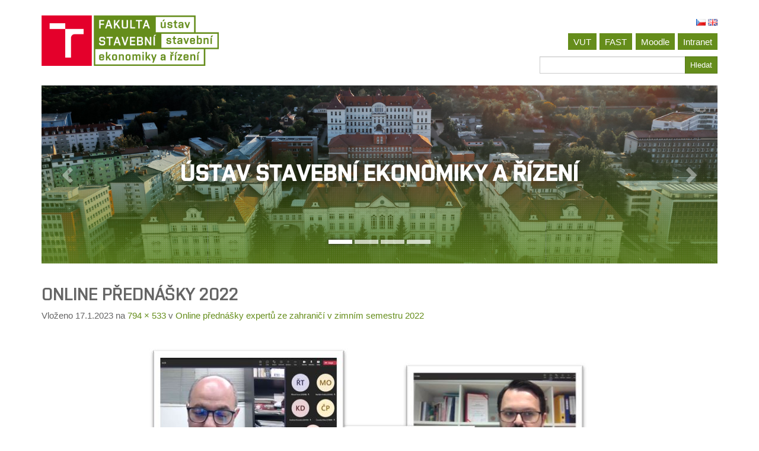

--- FILE ---
content_type: text/html; charset=UTF-8
request_url: https://www.ekr.fce.vutbr.cz/2022/12/17/online-prednasky-expertu-ze-zahranici-v-zimnim-semestru-2022/online-prednasky-2022/
body_size: 12461
content:
<!DOCTYPE html>
<!--[if lt IE 7]>  <html class="no-js lt-ie9 lt-ie8 lt-ie7" lang="cs-CZ"> <![endif]-->
<!--[if IE 7]>     <html class="no-js lt-ie9 lt-ie8" lang="cs-CZ"> <![endif]-->
<!--[if IE 8]>     <html class="no-js lt-ie9" lang="cs-CZ"> <![endif]-->
<!--[if gt IE 8]><!--> <html class="no-js" lang="cs-CZ"> <!--<![endif]-->
	<head>
		<meta charset="UTF-8">
		<meta http-equiv="X-UA-Compatible" content="IE=edge,chrome=1">
		<title>Online přednášky 2022 | Ústav stavební ekonomiky a řízení</title>
		<meta name="viewport" content="width=device-width">
		<link rel="shortcut icon" href="https://www.ekr.fce.vutbr.cz/wp-content/themes/bootstrap-basic-ekr/favicon.ico" />
		<link rel="profile" href="http://gmpg.org/xfn/11">
		<link rel="pingback" href="https://www.ekr.fce.vutbr.cz/xmlrpc.php">
		
		<!--wordpress head-->
		<title>Online přednášky 2022 | Ústav stavební ekonomiky a řízení</title>
<meta name='robots' content='max-image-preview:large' />
<link rel="alternate" type="application/rss+xml" title="Ústav stavební ekonomiky a řízení &raquo; RSS zdroj" href="https://www.ekr.fce.vutbr.cz/feed/" />
<link rel="alternate" type="application/rss+xml" title="Ústav stavební ekonomiky a řízení &raquo; RSS komentářů" href="https://www.ekr.fce.vutbr.cz/comments/feed/" />
<link rel="alternate" title="oEmbed (JSON)" type="application/json+oembed" href="https://www.ekr.fce.vutbr.cz/wp-json/oembed/1.0/embed?url=https%3A%2F%2Fwww.ekr.fce.vutbr.cz%2F2022%2F12%2F17%2Fonline-prednasky-expertu-ze-zahranici-v-zimnim-semestru-2022%2Fonline-prednasky-2022%2F&#038;lang=cs" />
<link rel="alternate" title="oEmbed (XML)" type="text/xml+oembed" href="https://www.ekr.fce.vutbr.cz/wp-json/oembed/1.0/embed?url=https%3A%2F%2Fwww.ekr.fce.vutbr.cz%2F2022%2F12%2F17%2Fonline-prednasky-expertu-ze-zahranici-v-zimnim-semestru-2022%2Fonline-prednasky-2022%2F&#038;format=xml&#038;lang=cs" />
<style id='wp-img-auto-sizes-contain-inline-css' type='text/css'>
img:is([sizes=auto i],[sizes^="auto," i]){contain-intrinsic-size:3000px 1500px}
/*# sourceURL=wp-img-auto-sizes-contain-inline-css */
</style>
<link rel='stylesheet' id='wpa-css-css' href='https://www.ekr.fce.vutbr.cz/wp-content/plugins/wp-attachments/styles/0/wpa.css?ver=6.9' type='text/css' media='all' />
<link rel='stylesheet' id='pt-cv-public-style-css' href='https://www.ekr.fce.vutbr.cz/wp-content/plugins/content-views-query-and-display-post-page/public/assets/css/cv.css?ver=4.2.1' type='text/css' media='all' />
<style id='wp-emoji-styles-inline-css' type='text/css'>

	img.wp-smiley, img.emoji {
		display: inline !important;
		border: none !important;
		box-shadow: none !important;
		height: 1em !important;
		width: 1em !important;
		margin: 0 0.07em !important;
		vertical-align: -0.1em !important;
		background: none !important;
		padding: 0 !important;
	}
/*# sourceURL=wp-emoji-styles-inline-css */
</style>
<style id='wp-block-library-inline-css' type='text/css'>
:root{--wp-block-synced-color:#7a00df;--wp-block-synced-color--rgb:122,0,223;--wp-bound-block-color:var(--wp-block-synced-color);--wp-editor-canvas-background:#ddd;--wp-admin-theme-color:#007cba;--wp-admin-theme-color--rgb:0,124,186;--wp-admin-theme-color-darker-10:#006ba1;--wp-admin-theme-color-darker-10--rgb:0,107,160.5;--wp-admin-theme-color-darker-20:#005a87;--wp-admin-theme-color-darker-20--rgb:0,90,135;--wp-admin-border-width-focus:2px}@media (min-resolution:192dpi){:root{--wp-admin-border-width-focus:1.5px}}.wp-element-button{cursor:pointer}:root .has-very-light-gray-background-color{background-color:#eee}:root .has-very-dark-gray-background-color{background-color:#313131}:root .has-very-light-gray-color{color:#eee}:root .has-very-dark-gray-color{color:#313131}:root .has-vivid-green-cyan-to-vivid-cyan-blue-gradient-background{background:linear-gradient(135deg,#00d084,#0693e3)}:root .has-purple-crush-gradient-background{background:linear-gradient(135deg,#34e2e4,#4721fb 50%,#ab1dfe)}:root .has-hazy-dawn-gradient-background{background:linear-gradient(135deg,#faaca8,#dad0ec)}:root .has-subdued-olive-gradient-background{background:linear-gradient(135deg,#fafae1,#67a671)}:root .has-atomic-cream-gradient-background{background:linear-gradient(135deg,#fdd79a,#004a59)}:root .has-nightshade-gradient-background{background:linear-gradient(135deg,#330968,#31cdcf)}:root .has-midnight-gradient-background{background:linear-gradient(135deg,#020381,#2874fc)}:root{--wp--preset--font-size--normal:16px;--wp--preset--font-size--huge:42px}.has-regular-font-size{font-size:1em}.has-larger-font-size{font-size:2.625em}.has-normal-font-size{font-size:var(--wp--preset--font-size--normal)}.has-huge-font-size{font-size:var(--wp--preset--font-size--huge)}.has-text-align-center{text-align:center}.has-text-align-left{text-align:left}.has-text-align-right{text-align:right}.has-fit-text{white-space:nowrap!important}#end-resizable-editor-section{display:none}.aligncenter{clear:both}.items-justified-left{justify-content:flex-start}.items-justified-center{justify-content:center}.items-justified-right{justify-content:flex-end}.items-justified-space-between{justify-content:space-between}.screen-reader-text{border:0;clip-path:inset(50%);height:1px;margin:-1px;overflow:hidden;padding:0;position:absolute;width:1px;word-wrap:normal!important}.screen-reader-text:focus{background-color:#ddd;clip-path:none;color:#444;display:block;font-size:1em;height:auto;left:5px;line-height:normal;padding:15px 23px 14px;text-decoration:none;top:5px;width:auto;z-index:100000}html :where(.has-border-color){border-style:solid}html :where([style*=border-top-color]){border-top-style:solid}html :where([style*=border-right-color]){border-right-style:solid}html :where([style*=border-bottom-color]){border-bottom-style:solid}html :where([style*=border-left-color]){border-left-style:solid}html :where([style*=border-width]){border-style:solid}html :where([style*=border-top-width]){border-top-style:solid}html :where([style*=border-right-width]){border-right-style:solid}html :where([style*=border-bottom-width]){border-bottom-style:solid}html :where([style*=border-left-width]){border-left-style:solid}html :where(img[class*=wp-image-]){height:auto;max-width:100%}:where(figure){margin:0 0 1em}html :where(.is-position-sticky){--wp-admin--admin-bar--position-offset:var(--wp-admin--admin-bar--height,0px)}@media screen and (max-width:600px){html :where(.is-position-sticky){--wp-admin--admin-bar--position-offset:0px}}

/*# sourceURL=wp-block-library-inline-css */
</style><style id='global-styles-inline-css' type='text/css'>
:root{--wp--preset--aspect-ratio--square: 1;--wp--preset--aspect-ratio--4-3: 4/3;--wp--preset--aspect-ratio--3-4: 3/4;--wp--preset--aspect-ratio--3-2: 3/2;--wp--preset--aspect-ratio--2-3: 2/3;--wp--preset--aspect-ratio--16-9: 16/9;--wp--preset--aspect-ratio--9-16: 9/16;--wp--preset--color--black: #000000;--wp--preset--color--cyan-bluish-gray: #abb8c3;--wp--preset--color--white: #ffffff;--wp--preset--color--pale-pink: #f78da7;--wp--preset--color--vivid-red: #cf2e2e;--wp--preset--color--luminous-vivid-orange: #ff6900;--wp--preset--color--luminous-vivid-amber: #fcb900;--wp--preset--color--light-green-cyan: #7bdcb5;--wp--preset--color--vivid-green-cyan: #00d084;--wp--preset--color--pale-cyan-blue: #8ed1fc;--wp--preset--color--vivid-cyan-blue: #0693e3;--wp--preset--color--vivid-purple: #9b51e0;--wp--preset--gradient--vivid-cyan-blue-to-vivid-purple: linear-gradient(135deg,rgb(6,147,227) 0%,rgb(155,81,224) 100%);--wp--preset--gradient--light-green-cyan-to-vivid-green-cyan: linear-gradient(135deg,rgb(122,220,180) 0%,rgb(0,208,130) 100%);--wp--preset--gradient--luminous-vivid-amber-to-luminous-vivid-orange: linear-gradient(135deg,rgb(252,185,0) 0%,rgb(255,105,0) 100%);--wp--preset--gradient--luminous-vivid-orange-to-vivid-red: linear-gradient(135deg,rgb(255,105,0) 0%,rgb(207,46,46) 100%);--wp--preset--gradient--very-light-gray-to-cyan-bluish-gray: linear-gradient(135deg,rgb(238,238,238) 0%,rgb(169,184,195) 100%);--wp--preset--gradient--cool-to-warm-spectrum: linear-gradient(135deg,rgb(74,234,220) 0%,rgb(151,120,209) 20%,rgb(207,42,186) 40%,rgb(238,44,130) 60%,rgb(251,105,98) 80%,rgb(254,248,76) 100%);--wp--preset--gradient--blush-light-purple: linear-gradient(135deg,rgb(255,206,236) 0%,rgb(152,150,240) 100%);--wp--preset--gradient--blush-bordeaux: linear-gradient(135deg,rgb(254,205,165) 0%,rgb(254,45,45) 50%,rgb(107,0,62) 100%);--wp--preset--gradient--luminous-dusk: linear-gradient(135deg,rgb(255,203,112) 0%,rgb(199,81,192) 50%,rgb(65,88,208) 100%);--wp--preset--gradient--pale-ocean: linear-gradient(135deg,rgb(255,245,203) 0%,rgb(182,227,212) 50%,rgb(51,167,181) 100%);--wp--preset--gradient--electric-grass: linear-gradient(135deg,rgb(202,248,128) 0%,rgb(113,206,126) 100%);--wp--preset--gradient--midnight: linear-gradient(135deg,rgb(2,3,129) 0%,rgb(40,116,252) 100%);--wp--preset--font-size--small: 13px;--wp--preset--font-size--medium: 20px;--wp--preset--font-size--large: 36px;--wp--preset--font-size--x-large: 42px;--wp--preset--spacing--20: 0.44rem;--wp--preset--spacing--30: 0.67rem;--wp--preset--spacing--40: 1rem;--wp--preset--spacing--50: 1.5rem;--wp--preset--spacing--60: 2.25rem;--wp--preset--spacing--70: 3.38rem;--wp--preset--spacing--80: 5.06rem;--wp--preset--shadow--natural: 6px 6px 9px rgba(0, 0, 0, 0.2);--wp--preset--shadow--deep: 12px 12px 50px rgba(0, 0, 0, 0.4);--wp--preset--shadow--sharp: 6px 6px 0px rgba(0, 0, 0, 0.2);--wp--preset--shadow--outlined: 6px 6px 0px -3px rgb(255, 255, 255), 6px 6px rgb(0, 0, 0);--wp--preset--shadow--crisp: 6px 6px 0px rgb(0, 0, 0);}:where(.is-layout-flex){gap: 0.5em;}:where(.is-layout-grid){gap: 0.5em;}body .is-layout-flex{display: flex;}.is-layout-flex{flex-wrap: wrap;align-items: center;}.is-layout-flex > :is(*, div){margin: 0;}body .is-layout-grid{display: grid;}.is-layout-grid > :is(*, div){margin: 0;}:where(.wp-block-columns.is-layout-flex){gap: 2em;}:where(.wp-block-columns.is-layout-grid){gap: 2em;}:where(.wp-block-post-template.is-layout-flex){gap: 1.25em;}:where(.wp-block-post-template.is-layout-grid){gap: 1.25em;}.has-black-color{color: var(--wp--preset--color--black) !important;}.has-cyan-bluish-gray-color{color: var(--wp--preset--color--cyan-bluish-gray) !important;}.has-white-color{color: var(--wp--preset--color--white) !important;}.has-pale-pink-color{color: var(--wp--preset--color--pale-pink) !important;}.has-vivid-red-color{color: var(--wp--preset--color--vivid-red) !important;}.has-luminous-vivid-orange-color{color: var(--wp--preset--color--luminous-vivid-orange) !important;}.has-luminous-vivid-amber-color{color: var(--wp--preset--color--luminous-vivid-amber) !important;}.has-light-green-cyan-color{color: var(--wp--preset--color--light-green-cyan) !important;}.has-vivid-green-cyan-color{color: var(--wp--preset--color--vivid-green-cyan) !important;}.has-pale-cyan-blue-color{color: var(--wp--preset--color--pale-cyan-blue) !important;}.has-vivid-cyan-blue-color{color: var(--wp--preset--color--vivid-cyan-blue) !important;}.has-vivid-purple-color{color: var(--wp--preset--color--vivid-purple) !important;}.has-black-background-color{background-color: var(--wp--preset--color--black) !important;}.has-cyan-bluish-gray-background-color{background-color: var(--wp--preset--color--cyan-bluish-gray) !important;}.has-white-background-color{background-color: var(--wp--preset--color--white) !important;}.has-pale-pink-background-color{background-color: var(--wp--preset--color--pale-pink) !important;}.has-vivid-red-background-color{background-color: var(--wp--preset--color--vivid-red) !important;}.has-luminous-vivid-orange-background-color{background-color: var(--wp--preset--color--luminous-vivid-orange) !important;}.has-luminous-vivid-amber-background-color{background-color: var(--wp--preset--color--luminous-vivid-amber) !important;}.has-light-green-cyan-background-color{background-color: var(--wp--preset--color--light-green-cyan) !important;}.has-vivid-green-cyan-background-color{background-color: var(--wp--preset--color--vivid-green-cyan) !important;}.has-pale-cyan-blue-background-color{background-color: var(--wp--preset--color--pale-cyan-blue) !important;}.has-vivid-cyan-blue-background-color{background-color: var(--wp--preset--color--vivid-cyan-blue) !important;}.has-vivid-purple-background-color{background-color: var(--wp--preset--color--vivid-purple) !important;}.has-black-border-color{border-color: var(--wp--preset--color--black) !important;}.has-cyan-bluish-gray-border-color{border-color: var(--wp--preset--color--cyan-bluish-gray) !important;}.has-white-border-color{border-color: var(--wp--preset--color--white) !important;}.has-pale-pink-border-color{border-color: var(--wp--preset--color--pale-pink) !important;}.has-vivid-red-border-color{border-color: var(--wp--preset--color--vivid-red) !important;}.has-luminous-vivid-orange-border-color{border-color: var(--wp--preset--color--luminous-vivid-orange) !important;}.has-luminous-vivid-amber-border-color{border-color: var(--wp--preset--color--luminous-vivid-amber) !important;}.has-light-green-cyan-border-color{border-color: var(--wp--preset--color--light-green-cyan) !important;}.has-vivid-green-cyan-border-color{border-color: var(--wp--preset--color--vivid-green-cyan) !important;}.has-pale-cyan-blue-border-color{border-color: var(--wp--preset--color--pale-cyan-blue) !important;}.has-vivid-cyan-blue-border-color{border-color: var(--wp--preset--color--vivid-cyan-blue) !important;}.has-vivid-purple-border-color{border-color: var(--wp--preset--color--vivid-purple) !important;}.has-vivid-cyan-blue-to-vivid-purple-gradient-background{background: var(--wp--preset--gradient--vivid-cyan-blue-to-vivid-purple) !important;}.has-light-green-cyan-to-vivid-green-cyan-gradient-background{background: var(--wp--preset--gradient--light-green-cyan-to-vivid-green-cyan) !important;}.has-luminous-vivid-amber-to-luminous-vivid-orange-gradient-background{background: var(--wp--preset--gradient--luminous-vivid-amber-to-luminous-vivid-orange) !important;}.has-luminous-vivid-orange-to-vivid-red-gradient-background{background: var(--wp--preset--gradient--luminous-vivid-orange-to-vivid-red) !important;}.has-very-light-gray-to-cyan-bluish-gray-gradient-background{background: var(--wp--preset--gradient--very-light-gray-to-cyan-bluish-gray) !important;}.has-cool-to-warm-spectrum-gradient-background{background: var(--wp--preset--gradient--cool-to-warm-spectrum) !important;}.has-blush-light-purple-gradient-background{background: var(--wp--preset--gradient--blush-light-purple) !important;}.has-blush-bordeaux-gradient-background{background: var(--wp--preset--gradient--blush-bordeaux) !important;}.has-luminous-dusk-gradient-background{background: var(--wp--preset--gradient--luminous-dusk) !important;}.has-pale-ocean-gradient-background{background: var(--wp--preset--gradient--pale-ocean) !important;}.has-electric-grass-gradient-background{background: var(--wp--preset--gradient--electric-grass) !important;}.has-midnight-gradient-background{background: var(--wp--preset--gradient--midnight) !important;}.has-small-font-size{font-size: var(--wp--preset--font-size--small) !important;}.has-medium-font-size{font-size: var(--wp--preset--font-size--medium) !important;}.has-large-font-size{font-size: var(--wp--preset--font-size--large) !important;}.has-x-large-font-size{font-size: var(--wp--preset--font-size--x-large) !important;}
/*# sourceURL=global-styles-inline-css */
</style>

<style id='classic-theme-styles-inline-css' type='text/css'>
/*! This file is auto-generated */
.wp-block-button__link{color:#fff;background-color:#32373c;border-radius:9999px;box-shadow:none;text-decoration:none;padding:calc(.667em + 2px) calc(1.333em + 2px);font-size:1.125em}.wp-block-file__button{background:#32373c;color:#fff;text-decoration:none}
/*# sourceURL=/wp-includes/css/classic-themes.min.css */
</style>
<link rel='stylesheet' id='fast_ob_style-css' href='https://www.ekr.fce.vutbr.cz/wp-content/plugins/fast-ob/fast-ob.css?ver=230724.14' type='text/css' media='all' />
<link rel='stylesheet' id='main-style-parent-css' href='https://www.ekr.fce.vutbr.cz/wp-content/themes/bootstrap-basic/style.css?ver=6.9' type='text/css' media='all' />
<link rel='stylesheet' id='bootstrap-style-css' href='https://www.ekr.fce.vutbr.cz/wp-content/themes/bootstrap-basic-ekr/css/bootstrap.css?ver=6.9' type='text/css' media='all' />
<link rel='stylesheet' id='main-style-css' href='https://www.ekr.fce.vutbr.cz/wp-content/themes/bootstrap-basic-ekr/css/main.css?ver=6.9' type='text/css' media='all' />
<link rel='stylesheet' id='main-style-flexvideo-css' href='https://www.ekr.fce.vutbr.cz/wp-content/themes/bootstrap-basic/css/flexvideo.css?ver=6.9' type='text/css' media='all' />
<link rel='stylesheet' id='fontawesome-style-css' href='https://www.ekr.fce.vutbr.cz/wp-content/themes/bootstrap-basic/css/font-awesome.min.css?ver=4.7.0' type='text/css' media='all' />
<link rel='stylesheet' id='bootstrap-basic-style-css' href='https://www.ekr.fce.vutbr.cz/wp-content/themes/bootstrap-basic-ekr/style.css?ver=0.2.EKR' type='text/css' media='all' />
<link rel="https://api.w.org/" href="https://www.ekr.fce.vutbr.cz/wp-json/" /><link rel="alternate" title="JSON" type="application/json" href="https://www.ekr.fce.vutbr.cz/wp-json/wp/v2/media/1041" /><link rel="EditURI" type="application/rsd+xml" title="RSD" href="https://www.ekr.fce.vutbr.cz/xmlrpc.php?rsd" />
<meta name="generator" content="WordPress 6.9" />
<link rel="canonical" href="https://www.ekr.fce.vutbr.cz/2022/12/17/online-prednasky-expertu-ze-zahranici-v-zimnim-semestru-2022/online-prednasky-2022/" />
<link rel='shortlink' href='https://www.ekr.fce.vutbr.cz/?p=1041' />
<link rel="icon" href="https://www.ekr.fce.vutbr.cz/wp-content/uploads/sites/13/2017/11/cropped-favion-1-32x32.png" sizes="32x32" />
<link rel="icon" href="https://www.ekr.fce.vutbr.cz/wp-content/uploads/sites/13/2017/11/cropped-favion-1-192x192.png" sizes="192x192" />
<link rel="apple-touch-icon" href="https://www.ekr.fce.vutbr.cz/wp-content/uploads/sites/13/2017/11/cropped-favion-1-180x180.png" />
<meta name="msapplication-TileImage" content="https://www.ekr.fce.vutbr.cz/wp-content/uploads/sites/13/2017/11/cropped-favion-1-270x270.png" />
	</head>
	<body class="attachment wp-singular attachment-template-default single single-attachment postid-1041 attachmentid-1041 attachment-jpeg wp-embed-responsive wp-theme-bootstrap-basic wp-child-theme-bootstrap-basic-ekr">
		<!--[if lt IE 8]>
			<p class="chromeframe">You are using an <strong>outdated</strong> browser. Please <a href="http://browsehappy.com/">upgrade your browser</a> or <a href="http://www.google.com/chromeframe/?redirect=true">activate Google Chrome Frame</a> to improve your experience.</p>
		<![endif]-->
		
		<div class="container page-container">
			 
			<header role="banner">
				<div class="row row-with-vspace site-branding">
					<div class="col-sm-5 col-md-6 site-title">
						<h1 class="site-title-heading">
							<a href="https://www.ekr.fce.vutbr.cz/" title="Ústav stavební ekonomiky a řízení" rel="home">
								<img class="img img-responsive" src="https://www.ekr.fce.vutbr.cz/wp-content/themes/bootstrap-basic-ekr/EKRlogo_cs.png?v=2021" alt="FAST EKR logo"/>
							</a>
						</h1>
					</div>
					<div class="col-sm-7 col-md-6 page-header-top-right">
						<div class="sr-only">
							<a href="#content" title="Jít na obsah">Jít na obsah</a>
						</div>
						 
						<div class="pull-right">
							<div id="polylang-2" class="widget widget_polylang"><ul>
	<li class="lang-item lang-item-5 lang-item-cs current-lang lang-item-first"><a lang="cs-CZ" hreflang="cs-CZ" href="https://www.ekr.fce.vutbr.cz/2022/12/17/online-prednasky-expertu-ze-zahranici-v-zimnim-semestru-2022/online-prednasky-2022/" aria-current="true"><img src="[data-uri]" alt="Čeština" width="16" height="11" style="width: 16px; height: 11px;" /></a></li>
	<li class="lang-item lang-item-12 lang-item-en no-translation"><a lang="en-GB" hreflang="en-GB" href="https://www.ekr.fce.vutbr.cz/en/institute-of-structural-economics-and-management/"><img src="[data-uri]" alt="English" width="16" height="11" style="width: 16px; height: 11px;" /></a></li>
</ul>
</div><div id="nav_menu-3" class="widget widget_nav_menu"><div class="menu-horni-menu-vpravo-container"><ul id="menu-horni-menu-vpravo" class="menu"><li id="menu-item-24" class="menu-item menu-item-type-custom menu-item-object-custom menu-item-24"><a href="https://www.vutbr.cz">VUT</a></li>
<li id="menu-item-25" class="menu-item menu-item-type-custom menu-item-object-custom menu-item-25"><a href="http://www.fce.vutbr.cz">FAST</a></li>
<li id="menu-item-26" class="menu-item menu-item-type-custom menu-item-object-custom menu-item-26"><a href="http://lms.fce.vutbr.cz">Moodle</a></li>
<li id="menu-item-27" class="menu-item menu-item-type-custom menu-item-object-custom menu-item-27"><a href="https://intranet.fce.vutbr.cz">Intranet</a></li>
</ul></div></div><div id="search-3" class="widget widget_search"><form role="search" method="get" class="search-form form pull-right" action="https://www.ekr.fce.vutbr.cz/">
	<label for="form-search-input" class="sr-only">Hledat</label>
	<div class="input-group input-group-sm">
		<input type="search" id="form-search-input" class="form-control" value="" name="s" title="Hledat:">
		<span class="input-group-btn">
			<button type="submit" class="btn btn-primary">Hledat</button>
		</span>
	</div>
</form></div> 
						</div>
						<div class="clearfix"></div>
						 
					</div>
				</div>
				        <div id="cptbc_653" class="carousel slide"  data-interval="5000">

                                <ol class="carousel-indicators">
                                            <li data-target="#cptbc_653" data-slide-to="0" class="active"></li>
                                            <li data-target="#cptbc_653" data-slide-to="1" ></li>
                                            <li data-target="#cptbc_653" data-slide-to="2" ></li>
                                            <li data-target="#cptbc_653" data-slide-to="3" ></li>
                                        </ol>
                
            <div class="carousel-inner">
            
                <div class="item active" id="cptbc-item-1320" >
                    <img width="1140" height="300" src="https://www.ekr.fce.vutbr.cz/wp-content/uploads/sites/13/2025/01/2-3.png" class="attachment-full size-full wp-post-image" alt="" decoding="async" srcset="https://www.ekr.fce.vutbr.cz/wp-content/uploads/sites/13/2025/01/2-3.png 1140w, https://www.ekr.fce.vutbr.cz/wp-content/uploads/sites/13/2025/01/2-3-300x79.png 300w, https://www.ekr.fce.vutbr.cz/wp-content/uploads/sites/13/2025/01/2-3-1024x269.png 1024w, https://www.ekr.fce.vutbr.cz/wp-content/uploads/sites/13/2025/01/2-3-768x202.png 768w" sizes="(max-width: 1140px) 100vw, 1140px" />                </div>
            
                <div class="item " id="cptbc-item-1143" >
                    <img width="2560" height="675" src="https://www.ekr.fce.vutbr.cz/wp-content/uploads/sites/13/2024/01/EKR_absolventi_2024-scaled.jpg" class="attachment-full size-full wp-post-image" alt="Absolventi 2024" decoding="async" srcset="https://www.ekr.fce.vutbr.cz/wp-content/uploads/sites/13/2024/01/EKR_absolventi_2024-scaled.jpg 2560w, https://www.ekr.fce.vutbr.cz/wp-content/uploads/sites/13/2024/01/EKR_absolventi_2024-300x79.jpg 300w, https://www.ekr.fce.vutbr.cz/wp-content/uploads/sites/13/2024/01/EKR_absolventi_2024-1024x270.jpg 1024w, https://www.ekr.fce.vutbr.cz/wp-content/uploads/sites/13/2024/01/EKR_absolventi_2024-768x202.jpg 768w, https://www.ekr.fce.vutbr.cz/wp-content/uploads/sites/13/2024/01/EKR_absolventi_2024-1536x405.jpg 1536w, https://www.ekr.fce.vutbr.cz/wp-content/uploads/sites/13/2024/01/EKR_absolventi_2024-2048x540.jpg 2048w" sizes="(max-width: 2560px) 100vw, 2560px" /><div class="carousel-caption"><h4>Absolventi 2024</h4></div>                </div>
            
                <div class="item " id="cptbc-item-1302" >
                    <img width="2560" height="670" src="https://www.ekr.fce.vutbr.cz/wp-content/uploads/sites/13/2024/11/untitled-shoot-1142567-scaled-e1737104908756.jpg" class="attachment-full size-full wp-post-image" alt="" decoding="async" srcset="https://www.ekr.fce.vutbr.cz/wp-content/uploads/sites/13/2024/11/untitled-shoot-1142567-scaled-e1737104908756.jpg 2560w, https://www.ekr.fce.vutbr.cz/wp-content/uploads/sites/13/2024/11/untitled-shoot-1142567-scaled-e1737104908756-300x79.jpg 300w, https://www.ekr.fce.vutbr.cz/wp-content/uploads/sites/13/2024/11/untitled-shoot-1142567-scaled-e1737104908756-1024x268.jpg 1024w, https://www.ekr.fce.vutbr.cz/wp-content/uploads/sites/13/2024/11/untitled-shoot-1142567-scaled-e1737104908756-768x201.jpg 768w, https://www.ekr.fce.vutbr.cz/wp-content/uploads/sites/13/2024/11/untitled-shoot-1142567-scaled-e1737104908756-1536x402.jpg 1536w, https://www.ekr.fce.vutbr.cz/wp-content/uploads/sites/13/2024/11/untitled-shoot-1142567-scaled-e1737104908756-2048x536.jpg 2048w" sizes="(max-width: 2560px) 100vw, 2560px" /><div class="carousel-caption"><h4>Absolventi 2025</h4></div>                </div>
            
                <div class="item " id="cptbc-item-1057" >
                    <img width="1138" height="300" src="https://www.ekr.fce.vutbr.cz/wp-content/uploads/sites/13/2023/02/Vyjezdni-zasedani-Znojmo-2023_orez.jpg" class="attachment-full size-full wp-post-image" alt="" decoding="async" srcset="https://www.ekr.fce.vutbr.cz/wp-content/uploads/sites/13/2023/02/Vyjezdni-zasedani-Znojmo-2023_orez.jpg 1138w, https://www.ekr.fce.vutbr.cz/wp-content/uploads/sites/13/2023/02/Vyjezdni-zasedani-Znojmo-2023_orez-300x79.jpg 300w, https://www.ekr.fce.vutbr.cz/wp-content/uploads/sites/13/2023/02/Vyjezdni-zasedani-Znojmo-2023_orez-1024x270.jpg 1024w, https://www.ekr.fce.vutbr.cz/wp-content/uploads/sites/13/2023/02/Vyjezdni-zasedani-Znojmo-2023_orez-768x202.jpg 768w" sizes="(max-width: 1138px) 100vw, 1138px" /><div class="carousel-caption"><h4>VÝJEZDNÍ ZASEDÁNÍ ÚSTAVU</h4><p>Znojmo 19. - 20. 1. 2023</p></div>                </div>
                        </div>

                                <a class="left carousel-control" href="#cptbc_653" data-slide="prev"><span class="glyphicon glyphicon-chevron-left"></span></a>
                    <a class="right carousel-control" href="#cptbc_653" data-slide="next"><span class="glyphicon glyphicon-chevron-right"></span></a>
                
        </div>

                <script type="text/javascript">
            window.addEventListener('DOMContentLoaded', function(){
                jQuery('#cptbc_653').carousel({ interval: 5000 });
            });
        </script>
        			</header>
			
			
			<div id="content" class="row row-with-vspace site-content"> 
				<div class="col-md-12 content-area image-attachment" id="main-column">
					<main id="main" class="site-main" role="main">
						 

						<article id="post-1041" class="post-1041 attachment type-attachment status-inherit hentry">
							<header class="entry-header">
								<h1 class="entry-title">Online přednášky 2022</h1> 

								<div class="entry-meta">
									Vloženo <span class="entry-date"><time class="entry-date" datetime="2023-01-17T09:39:37+01:00">17.1.2023</time></span> na <a href="https://www.ekr.fce.vutbr.cz/wp-content/uploads/sites/13/2023/01/Online-prednasky-2022.jpg" title="Plná velikost">794 &times; 533</a> v <a href="https://www.ekr.fce.vutbr.cz/2022/12/17/online-prednasky-expertu-ze-zahranici-v-zimnim-semestru-2022/" title="Zpět do Online přednášky expertů ze zahraničí v zimním semestru 2022" rel="gallery">Online přednášky expertů ze zahraničí v zimním semestru 2022</a>  
								</div><!-- .entry-meta -->

								<ul role="navigation" id="image-navigation" class="image-navigation pager">
									<li class="nav-previous previous"></li>
									<li class="nav-next next"></li>
								</ul><!-- #image-navigation -->
							</header><!-- .entry-header -->

							<div class="entry-content">
								<div class="entry-attachment">
									<div class="attachment">
										<a href="https://www.ekr.fce.vutbr.cz/wp-content/uploads/sites/13/2023/01/Online-prednasky-2022.jpg" title="Online přednášky 2022" rel="attachment"><img width="794" height="533" src="https://www.ekr.fce.vutbr.cz/wp-content/uploads/sites/13/2023/01/Online-prednasky-2022.jpg" class="img-responsive aligncenter" alt="" decoding="async" loading="lazy" srcset="https://www.ekr.fce.vutbr.cz/wp-content/uploads/sites/13/2023/01/Online-prednasky-2022.jpg 794w, https://www.ekr.fce.vutbr.cz/wp-content/uploads/sites/13/2023/01/Online-prednasky-2022-300x201.jpg 300w, https://www.ekr.fce.vutbr.cz/wp-content/uploads/sites/13/2023/01/Online-prednasky-2022-768x516.jpg 768w" sizes="auto, (max-width: 794px) 100vw, 794px" /></a> 
									</div><!-- .attachment -->

									 
								</div><!-- .entry-attachment -->

								 
							</div><!-- .entry-content -->

							 
						</article><!-- #post-## -->

						 

						 
					</main>
				</div>

			</div><!--.site-content-->
			
			
			<footer id="site-footer" role="contentinfo">
				<div id="footer-row" class="row site-footer">
					<div class="col-md-6 footer-left">
						<div id="text-2" class="widget widget_text">			<div class="textwidget"><p><b>Ústav stavební ekonomiky a řízení</b><br />
Fakulta stavební<br />
VUT v Brně<br />
Veveří 331/95<br />
602 00 Brno</p>
</div>
		</div> 
					</div>
					<div class="col-md-6 footer-right text-right">
						<div id="text-3" class="widget widget_text">			<div class="textwidget"><p>tel.: <a href="tel:+ 420 541147321">+420 541 148 631</a><br />
e-mail: <span class="spEmailJSCloak">ekr -at- fce -dot- vutbr -dot- cz</span><br />
web: <a href="http://www.ekr.fce.vutbr.cz/">www.ekr.fce.vutbr.cz</a></p>
</div>
		</div> 
					</div>
				</div>
			</footer>
		</div><!--.container page-container-->
		
		
		<!--wordpress footer-->
		<script type="speculationrules">
{"prefetch":[{"source":"document","where":{"and":[{"href_matches":"/*"},{"not":{"href_matches":["/wp-*.php","/wp-admin/*","/wp-content/uploads/sites/13/*","/wp-content/*","/wp-content/plugins/*","/wp-content/themes/bootstrap-basic-ekr/*","/wp-content/themes/bootstrap-basic/*","/*\\?(.+)"]}},{"not":{"selector_matches":"a[rel~=\"nofollow\"]"}},{"not":{"selector_matches":".no-prefetch, .no-prefetch a"}}]},"eagerness":"conservative"}]}
</script>
<script type="text/javascript" src="https://www.ekr.fce.vutbr.cz/wp-includes/js/jquery/jquery.min.js?ver=3.7.1" id="jquery-core-js"></script>
<script type="text/javascript" src="https://www.ekr.fce.vutbr.cz/wp-includes/js/jquery/jquery-migrate.min.js?ver=3.4.1" id="jquery-migrate-js"></script>
<script type="text/javascript" src="https://www.ekr.fce.vutbr.cz/wp-content/plugins/email-javascript-cloaker/js/email-js-cloak.js?ver=1.0" id="email-js-cloak-js"></script>
<script type="text/javascript" id="pt-cv-content-views-script-js-extra">
/* <![CDATA[ */
var PT_CV_PUBLIC = {"_prefix":"pt-cv-","page_to_show":"5","_nonce":"51750c72a2","is_admin":"","is_mobile":"","ajaxurl":"https://www.ekr.fce.vutbr.cz/wp-admin/admin-ajax.php","lang":"cs","loading_image_src":"[data-uri]"};
var PT_CV_PAGINATION = {"first":"\u00ab","prev":"\u2039","next":"\u203a","last":"\u00bb","goto_first":"Go to first page","goto_prev":"Go to previous page","goto_next":"Go to next page","goto_last":"Go to last page","current_page":"Current page is","goto_page":"Go to page"};
//# sourceURL=pt-cv-content-views-script-js-extra
/* ]]> */
</script>
<script type="text/javascript" src="https://www.ekr.fce.vutbr.cz/wp-content/plugins/content-views-query-and-display-post-page/public/assets/js/cv.js?ver=4.2.1" id="pt-cv-content-views-script-js"></script>
<script type="text/javascript" src="https://www.ekr.fce.vutbr.cz/wp-content/themes/bootstrap-basic/js/vendor/modernizr.min.js?ver=3.6.0-20190314" id="modernizr-script-js"></script>
<script type="text/javascript" src="https://www.ekr.fce.vutbr.cz/wp-content/themes/bootstrap-basic/js/vendor/bootstrap.min.js?ver=3.4.1" id="bootstrap-script-js"></script>
<script type="text/javascript" src="https://www.ekr.fce.vutbr.cz/wp-content/themes/bootstrap-basic/js/main.js?ver=0.2.EKR" id="main-script-js"></script>
<script id="wp-emoji-settings" type="application/json">
{"baseUrl":"https://s.w.org/images/core/emoji/17.0.2/72x72/","ext":".png","svgUrl":"https://s.w.org/images/core/emoji/17.0.2/svg/","svgExt":".svg","source":{"concatemoji":"https://www.ekr.fce.vutbr.cz/wp-includes/js/wp-emoji-release.min.js?ver=6.9"}}
</script>
<script type="module">
/* <![CDATA[ */
/*! This file is auto-generated */
const a=JSON.parse(document.getElementById("wp-emoji-settings").textContent),o=(window._wpemojiSettings=a,"wpEmojiSettingsSupports"),s=["flag","emoji"];function i(e){try{var t={supportTests:e,timestamp:(new Date).valueOf()};sessionStorage.setItem(o,JSON.stringify(t))}catch(e){}}function c(e,t,n){e.clearRect(0,0,e.canvas.width,e.canvas.height),e.fillText(t,0,0);t=new Uint32Array(e.getImageData(0,0,e.canvas.width,e.canvas.height).data);e.clearRect(0,0,e.canvas.width,e.canvas.height),e.fillText(n,0,0);const a=new Uint32Array(e.getImageData(0,0,e.canvas.width,e.canvas.height).data);return t.every((e,t)=>e===a[t])}function p(e,t){e.clearRect(0,0,e.canvas.width,e.canvas.height),e.fillText(t,0,0);var n=e.getImageData(16,16,1,1);for(let e=0;e<n.data.length;e++)if(0!==n.data[e])return!1;return!0}function u(e,t,n,a){switch(t){case"flag":return n(e,"\ud83c\udff3\ufe0f\u200d\u26a7\ufe0f","\ud83c\udff3\ufe0f\u200b\u26a7\ufe0f")?!1:!n(e,"\ud83c\udde8\ud83c\uddf6","\ud83c\udde8\u200b\ud83c\uddf6")&&!n(e,"\ud83c\udff4\udb40\udc67\udb40\udc62\udb40\udc65\udb40\udc6e\udb40\udc67\udb40\udc7f","\ud83c\udff4\u200b\udb40\udc67\u200b\udb40\udc62\u200b\udb40\udc65\u200b\udb40\udc6e\u200b\udb40\udc67\u200b\udb40\udc7f");case"emoji":return!a(e,"\ud83e\u1fac8")}return!1}function f(e,t,n,a){let r;const o=(r="undefined"!=typeof WorkerGlobalScope&&self instanceof WorkerGlobalScope?new OffscreenCanvas(300,150):document.createElement("canvas")).getContext("2d",{willReadFrequently:!0}),s=(o.textBaseline="top",o.font="600 32px Arial",{});return e.forEach(e=>{s[e]=t(o,e,n,a)}),s}function r(e){var t=document.createElement("script");t.src=e,t.defer=!0,document.head.appendChild(t)}a.supports={everything:!0,everythingExceptFlag:!0},new Promise(t=>{let n=function(){try{var e=JSON.parse(sessionStorage.getItem(o));if("object"==typeof e&&"number"==typeof e.timestamp&&(new Date).valueOf()<e.timestamp+604800&&"object"==typeof e.supportTests)return e.supportTests}catch(e){}return null}();if(!n){if("undefined"!=typeof Worker&&"undefined"!=typeof OffscreenCanvas&&"undefined"!=typeof URL&&URL.createObjectURL&&"undefined"!=typeof Blob)try{var e="postMessage("+f.toString()+"("+[JSON.stringify(s),u.toString(),c.toString(),p.toString()].join(",")+"));",a=new Blob([e],{type:"text/javascript"});const r=new Worker(URL.createObjectURL(a),{name:"wpTestEmojiSupports"});return void(r.onmessage=e=>{i(n=e.data),r.terminate(),t(n)})}catch(e){}i(n=f(s,u,c,p))}t(n)}).then(e=>{for(const n in e)a.supports[n]=e[n],a.supports.everything=a.supports.everything&&a.supports[n],"flag"!==n&&(a.supports.everythingExceptFlag=a.supports.everythingExceptFlag&&a.supports[n]);var t;a.supports.everythingExceptFlag=a.supports.everythingExceptFlag&&!a.supports.flag,a.supports.everything||((t=a.source||{}).concatemoji?r(t.concatemoji):t.wpemoji&&t.twemoji&&(r(t.twemoji),r(t.wpemoji)))});
//# sourceURL=https://www.ekr.fce.vutbr.cz/wp-includes/js/wp-emoji-loader.min.js
/* ]]> */
</script>
 
	</body>
</html> 

--- FILE ---
content_type: text/css
request_url: https://www.ekr.fce.vutbr.cz/wp-content/themes/bootstrap-basic-ekr/style.css?ver=0.2.EKR
body_size: 1762
content:
/*
Theme Name: VUT FAST EKR
Theme URI:
Description: Šablona Ústavu stavební ekonomiky a řízení Fakulty stavení Fakulty stavení VUT v Brně, šablona je založena Boostrap Basic autora Vee Winch http://okvee.net 
Author: Lukáš Chuchma
Author URI:
Template: bootstrap-basic
Version: 0.2.EKR
License: MIT
License URI: http://opensource.org/licenses/MIT
Tags: white, gray, light, one-column, two-columns, three-columns, left-sidebar, right-sidebar, custom-background, custom-menu, featured-images, front-page-post-form, post-formats, threaded-comments, translation-ready
Text Domain: bootstrap-basic-ekr

This theme built with Twitter Bootstrap v.3. It is basic theme with basic style for build new theme with Bootstrap.
Original Author: Vee Winch http://okvee.net
*/
@font-face{ 
	font-family: 'Vafle VUT';
    src: url('fonts/vafle_vut_regular-wf.eot');
    src: url('fonts/vafle_vut_regular-wf.eot?#iefix') format('embedded-opentype'),
         url('fonts/vafle_vut_regular-wf.woff2') format('woff2'),
         url('fonts/vafle_vut_regular-wf.woff') format('woff'),
         url('fonts/vafle_vut_regular-wf.ttf') format('truetype'),
         url('fonts/vafle_vut_regular-wf.svg#vafle_vutregular') format('svg');
    font-weight: normal;
    font-style: normal;
}
h1,
h2,
h3,
h4,
h5,
h6,
.h1,
.h2,
.h3,
.h4,
.h5,
.h6 {
  text-transform:uppercase;
}
header .site-title-heading img{
	/* width:300px;*/
	height: 85px;
}
header .widget_nav_menu ul{
	list-style-type:none;
	text-align:right;
}
header .widget_nav_menu ul li{
	display:inline-block;
	margin:0.1em 0 0.1em 0.1em;
	padding: 0.3em 0.6em;
	background-color:#658d1b;
}
header .widget_nav_menu ul li:hover, header .widget_nav_menu ul li:focus, header .widget_nav_menu ul li:active{
	background-color:#374d0f;
}
header .widget_nav_menu ul li a{
	color:#ffffff;
	text-decoration:none;
}
header{
	margin-top: 16px;
	margin-bottom: 16px;
}

header form.search-form{
	max-width:20em;
}

header div.carousel a, header div.carousel li{
	transition-duration: 0.5s;
	-webkit-transition-duration: 0.5s;
	transition-property: color, background-color, text-shadow,box-shadow, opacity;
	-webkit-transition-property: color, background-color, text-shadow,box-shadow, opacity;
}

.carousel-control{
	opacity:0.4;
	text-shadow:0 0 5px rgba(50,50,50,.9);
	width:8%;
	min-width: 30px;
}
.carousel-control:hover,
.carousel-control:focus {
	opacity:1;
	color: #ffffff;
	text-shadow:0 0 5px rgba(50,50,50,1);
}
.carousel-caption, .carousel-caption a{
	color: #ffffff;
	text-shadow:0 0 5px rgba(50,50,50,.9);
}
.carousel-indicators li, .carousel-indicators li.active{
	opacity:0.7;
	border:0;
	width:40px;
	height:7px;
	border-radius:0;
	background-color:#ffffff;
	margin:0;
	box-shadow:0 0 5px rgba(50,50,50,.5);
}
.carousel-indicators li.active{
	opacity:1;
	box-shadow:0 0 5px rgba(50,50,50,1);
}

div#v-main-menu ul{
	list-style-type:none;
}
div#v-main-menu ul li.active > a.pageLink{
	color: #656565;
}
div#v-main-menu ul li a.pageLink{
	display:block;
	width:100%;
	padding: 0.5em
}
div#v-main-menu ul li{
	position:relative;
}
div#v-main-menu ul li a.submenuOpen{
	position:absolute;
	top:0;
	right:0;
	padding: 0.5em;
}
div#v-main-menu ul.menu{
	padding-left:0;
}
div#v-main-menu ul.menu > li > a.pageLink{
	border-bottom:1px solid #658d1b;
	font-family:"Vafle VUT";
	text-transform:uppercase;
}
div#v-main-menu ul.sub-menu{
	padding-left:1em;
}
button.navbar-toggle span.icon-bar{
	background-color:#656565;
}
.navbar-collapse{
	padding-left:0;
	padding-right:0;
}

div.gallery dl.gallery-item{
	padding-right:5px;
}

footer#site-footer{
	margin-top:50px;
	background-color:#656565;
	color:#ffffff;
	padding: 20px 20px 50px;
}
footer#site-footer a{
	color:#cccccc;
	
}
footer#site-footer a:hover,footer#site-footer a:active,footer#site-footer a:focus{
	color:#999999;
}

header.page-header {
  margin-top:0;
}

article.post h1.entry-title {
  font-size: 26px;
}

li.lang-item {
	list-style-type: none !important;
	display: inline !important;
}

div.widget_polylang {
	text-align: right !important;
}


.pt-cv-wrapper .btn-success {
    color: #000 !important;
    background-color: lightgray !important;
	border-color: darkgray !important;
	padding: 3px 6px;
	border-radius: 1px;	
	font-size: 12px;
}

@media (max-width: 620px) {
	.carousel-caption{
		bottom:15px;
		padding: 0 10px;
	}
	.carousel-caption p{
		display:none;
	}
	.carousel-indicators{
		bottom:5px;
		margin-bottom:0px;
	}
}